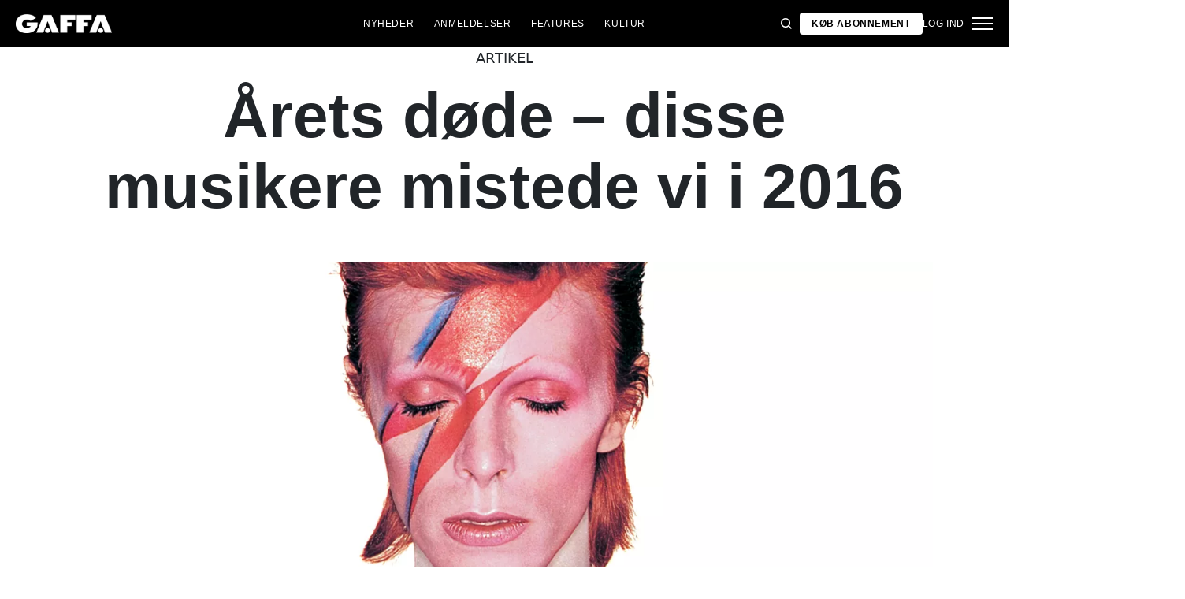

--- FILE ---
content_type: text/html; charset=utf-8
request_url: https://gaffa.dk/artikler/2016/december/arets-dode-disse-musikere-mistede-vi-i-2016/
body_size: 19846
content:

<!DOCTYPE html>
<html lang="da">
<head>
    <style id="w3_bg_load">
        div:not(.w3_bg), section:not(.w3_bg), iframelazy:not(.w3_bg) {
            background-image: none !important;
        }
    </style>
    <script>var w3_lazy_load_by_px = 200, blank_image_webp_url = "https://d2pk8plgu825qi.cloudfront.net/wp-content/uploads/blank.pngw3.webp", google_fonts_delay_load = 1e4, w3_mousemoveloadimg = !1, w3_page_is_scrolled = !1, w3_lazy_load_js = 1, w3_excluded_js = 0; class w3_loadscripts { constructor(e) { this.triggerEvents = e, this.eventOptions = { passive: !0 }, this.userEventListener = this.triggerListener.bind(this), this.lazy_trigger, this.style_load_fired, this.lazy_scripts_load_fired = 0, this.scripts_load_fired = 0, this.scripts_load_fire = 0, this.excluded_js = w3_excluded_js, this.w3_lazy_load_js = w3_lazy_load_js, this.w3_fonts = "undefined" != typeof w3_googlefont ? w3_googlefont : [], this.w3_styles = [], this.w3_scripts = { normal: [], async: [], defer: [], lazy: [] }, this.allJQueries = [] } user_events_add(e) { this.triggerEvents.forEach(t => window.addEventListener(t, e.userEventListener, e.eventOptions)) } user_events_remove(e) { this.triggerEvents.forEach(t => window.removeEventListener(t, e.userEventListener, e.eventOptions)) } triggerListener_on_load() { "loading" === document.readyState ? document.addEventListener("DOMContentLoaded", this.load_resources.bind(this)) : this.load_resources() } triggerListener() { this.user_events_remove(this), this.lazy_scripts_load_fired = 1, this.add_html_class("w3_user"), "loading" === document.readyState ? (document.addEventListener("DOMContentLoaded", this.load_style_resources.bind(this)), this.scripts_load_fire || document.addEventListener("DOMContentLoaded", this.load_resources.bind(this))) : (this.load_style_resources(), this.scripts_load_fire || this.load_resources()) } async load_style_resources() { this.style_load_fired || (this.style_load_fired = !0, this.register_styles(), document.getElementsByTagName("html")[0].setAttribute("data-css", this.w3_styles.length), document.getElementsByTagName("html")[0].setAttribute("data-css-loaded", 0), this.preload_scripts(this.w3_styles), this.load_styles_preloaded()) } async load_styles_preloaded() { setTimeout(function (e) { document.getElementsByTagName("html")[0].classList.contains("css-preloaded") ? e.load_styles(e.w3_styles) : e.load_styles_preloaded() }, 200, this) } async load_resources() { this.scripts_load_fired || (this.scripts_load_fired = !0, this.hold_event_listeners(), this.exe_document_write(), this.register_scripts(), this.add_html_class("w3_start"), "function" == typeof w3_events_on_start_js && w3_events_on_start_js(), this.preload_scripts(this.w3_scripts.normal), this.preload_scripts(this.w3_scripts.defer), this.preload_scripts(this.w3_scripts.async), await this.load_scripts(this.w3_scripts.normal), await this.load_scripts(this.w3_scripts.defer), await this.load_scripts(this.w3_scripts.async), await this.execute_domcontentloaded(), await this.execute_window_load(), window.dispatchEvent(new Event("w3-scripts-loaded")), this.add_html_class("w3_js"), "function" == typeof w3_events_on_end_js && w3_events_on_end_js(), this.lazy_trigger = setInterval(this.w3_trigger_lazy_script, 500, this)) } async w3_trigger_lazy_script(e) { e.lazy_scripts_load_fired && (await e.load_scripts(e.w3_scripts.lazy), e.add_html_class("jsload"), clearInterval(e.lazy_trigger)) } add_html_class(e) { document.getElementsByTagName("html")[0].classList.add(e) } register_scripts() { document.querySelectorAll("script[type=lazyload_int]").forEach(e => { e.hasAttribute("data-src") ? e.hasAttribute("async") && !1 !== e.async ? this.w3_scripts.async.push(e) : e.hasAttribute("defer") && !1 !== e.defer || "module" === e.getAttribute("data-w3-type") ? this.w3_scripts.defer.push(e) : this.w3_scripts.normal.push(e) : this.w3_scripts.normal.push(e) }), document.querySelectorAll("script[type=lazyload_ext]").forEach(e => { this.w3_scripts.lazy.push(e) }) } register_styles() { document.querySelectorAll("link[data-href]").forEach(e => { this.w3_styles.push(e) }) } async execute_script(e) { return await this.repaint_frame(), new Promise(t => { let s = document.createElement("script"), a;[...e.attributes].forEach(e => { let t = e.nodeName; "type" !== t && "data-src" !== t && ("data-w3-type" === t && (t = "type", a = e.nodeValue), s.setAttribute(t, e.nodeValue)) }), e.hasAttribute("data-src") ? (s.setAttribute("src", e.getAttribute("data-src")), s.addEventListener("load", t), s.addEventListener("error", t)) : (s.text = e.text, t()), null !== e.parentNode && e.parentNode.replaceChild(s, e) }) } async execute_styles(e) { var t; let s; return t = e, void ((s = document.createElement("link")).href = t.getAttribute("data-href"), s.rel = "stylesheet", document.head.appendChild(s), t.parentNode.removeChild(t)) } async load_scripts(e) { let t = e.shift(); return t ? (await this.execute_script(t), this.load_scripts(e)) : Promise.resolve() } async load_styles(e) { let t = e.shift(); return t ? (this.execute_styles(t), this.load_styles(e)) : "loaded" } async load_fonts(e) { var t = document.createDocumentFragment(); e.forEach(e => { let s = document.createElement("link"); s.href = e, s.rel = "stylesheet", t.appendChild(s) }), setTimeout(function () { document.head.appendChild(t) }, google_fonts_delay_load) } preload_scripts(e) { var t = document.createDocumentFragment(), s = 0, a = this;[...e].forEach(i => { let r = i.getAttribute("data-src"), n = i.getAttribute("data-href"); if (r) { let d = document.createElement("link"); d.href = r, d.rel = "preload", d.as = "script", t.appendChild(d) } else if (n) { let l = document.createElement("link"); l.href = n, l.rel = "preload", l.as = "style", s++, e.length == s && (l.dataset.last = 1), t.appendChild(l), l.onload = function () { fetch(this.href).then(e => e.blob()).then(e => { a.update_css_loader() }).catch(e => { a.update_css_loader() }) }, l.onerror = function () { a.update_css_loader() } } }), document.head.appendChild(t) } update_css_loader() { document.getElementsByTagName("html")[0].setAttribute("data-css-loaded", parseInt(document.getElementsByTagName("html")[0].getAttribute("data-css-loaded")) + 1), document.getElementsByTagName("html")[0].getAttribute("data-css") == document.getElementsByTagName("html")[0].getAttribute("data-css-loaded") && document.getElementsByTagName("html")[0].classList.add("css-preloaded") } hold_event_listeners() { let e = {}; function t(t, s) { !function (t) { function s(s) { return e[t].eventsToRewrite.indexOf(s) >= 0 ? "w3-" + s : s } e[t] || (e[t] = { originalFunctions: { add: t.addEventListener, remove: t.removeEventListener }, eventsToRewrite: [] }, t.addEventListener = function () { arguments[0] = s(arguments[0]), e[t].originalFunctions.add.apply(t, arguments) }, t.removeEventListener = function () { arguments[0] = s(arguments[0]), e[t].originalFunctions.remove.apply(t, arguments) }) }(t), e[t].eventsToRewrite.push(s) } function s(e, t) { let s = e[t]; Object.defineProperty(e, t, { get: () => s || function () { }, set(a) { e["w3" + t] = s = a } }) } t(document, "DOMContentLoaded"), t(window, "DOMContentLoaded"), t(window, "load"), t(window, "pageshow"), t(document, "readystatechange"), s(document, "onreadystatechange"), s(window, "onload"), s(window, "onpageshow") } hold_jquery(e) { let t = window.jQuery; Object.defineProperty(window, "jQuery", { get: () => t, set(s) { if (s && s.fn && !e.allJQueries.includes(s)) { s.fn.ready = s.fn.init.prototype.ready = function (t) { if (void 0 !== t) return e.scripts_load_fired ? e.domReadyFired ? t.bind(document)(s) : document.addEventListener("w3-DOMContentLoaded", () => t.bind(document)(s)) : t.bind(document)(s), s(document) }; let a = s.fn.on; s.fn.on = s.fn.init.prototype.on = function () { if ("ready" == arguments[0]) { if (this[0] !== document) return a.apply(this, arguments), this; arguments[1].bind(document)(s) } if (this[0] === window) { function e(e) { return e.split(" ").map(e => "load" === e || 0 === e.indexOf("load.") ? "w3-jquery-load" : e).join(" ") } "string" == typeof arguments[0] || arguments[0] instanceof String ? arguments[0] = e(arguments[0]) : "object" == typeof arguments[0] && Object.keys(arguments[0]).forEach(t => { Object.assign(arguments[0], { [e(t)]: arguments[0][t] })[t] }) } return a.apply(this, arguments), this }, e.allJQueries.push(s) } t = s } }) } async execute_domcontentloaded() { this.domReadyFired = !0, await this.repaint_frame(), document.dispatchEvent(new Event("w3-DOMContentLoaded")), await this.repaint_frame(), window.dispatchEvent(new Event("w3-DOMContentLoaded")), await this.repaint_frame(), document.dispatchEvent(new Event("w3-readystatechange")), await this.repaint_frame(), document.w3onreadystatechange && document.w3onreadystatechange() } async execute_window_load() { await this.repaint_frame(), setTimeout(function () { window.dispatchEvent(new Event("w3-load")) }, 100), await this.repaint_frame(), window.w3onload && window.w3onload(), await this.repaint_frame(), this.allJQueries.forEach(e => e(window).trigger("w3-jquery-load")), window.dispatchEvent(new Event("w3-pageshow")), await this.repaint_frame(), window.w3onpageshow && window.w3onpageshow() } exe_document_write() { let e = new Map; document.write = document.writeln = function (t) { let s = document.currentScript, a = document.createRange(), i = s.parentElement, r = e.get(s); void 0 === r && (r = s.nextSibling, e.set(s, r)); let n = document.createDocumentFragment(); a.setStart(n, 0), n.appendChild(a.createContextualFragment(t)), i.insertBefore(n, r) } } async repaint_frame() { return new Promise(e => requestAnimationFrame(e)) } static execute() { let e = new w3_loadscripts(["keydown", "mousemove", "touchmove", "touchstart", "touchend", "wheel"]); e.load_fonts(e.w3_fonts), e.user_events_add(e), e.excluded_js || e.hold_jquery(e), e.w3_lazy_load_js || (e.scripts_load_fire = 1, e.triggerListener_on_load()); let t = setInterval(function e(s) { null != document.body && (document.body.getBoundingClientRect().top < -30 && s.triggerListener(), clearInterval(t)) }, 500, e) } } setTimeout(function () { w3_loadscripts.execute() }, 1e3);</script>
    <link rel="preconnect" href="https://fonts.googleapis.com">
    <link rel="preconnect" href="https://fonts.gstatic.com" crossorigin>
    <link rel="preconnect" href="https://securepubads.g.doubleclick.net">
    <link rel="preconnect" href="https://tags.tiqcdn.com">
    <link rel="preconnect" href="https://macro.adnami.io">
    <link rel="preconnect" href="https://cdn.cookielaw.org">
    <meta name="format-detection" content="telephone=no" />

    <script type="text/javascript">

        if (navigator.platform != "Linux x86_64") {
            function appendHeadCode(code) {
                var tempDiv = document.createElement('div');
                tempDiv.innerHTML = code;
                document.head.appendChild(tempDiv.firstChild);
            }
            appendHeadCode('<link href="https://fonts.googleapis.com/css2?family=Poppins:wght@300;400;700&family=Roboto:ital,wght@0,200;0,400;0,700;1,200;1,400&display=swap" rel="stylesheet">');
        }
    </script>
    
    
<title>&#197;rets d&#248;de – disse musikere mistede vi i 2016</title>
<meta name="author" content="Gaffa" />
<!-- SEO Title -->
<meta http-equiv="content-language" content="dk">
<meta http-equiv="content-type" content="text/html; charset=UTF-8" />
<meta http-equiv="cache-control" content="no-cache" />
<meta http-equiv="Pragma" content="no-cache" />
<meta http-equiv="Expires" content="-1" />
<meta name="viewport" content="width=device-width, initial-scale=1, user-scalable=no" />
<meta charset="utf-8" />

    <link rel="alternate" hreflang="da" href="https://gaffa.dk/artikler/2016/december/arets-dode-disse-musikere-mistede-vi-i-2016/" />

<!-- SEO Description -->
<meta name="description" content="Fra David Bowie til George Michael – listen er desv&#230;rre alenlang" />

<!-- Facebook and Twitter integration -->
<meta name="type" content="website" />


<link rel="canonical" href="https://gaffa.dk/artikler/2016/december/arets-dode-disse-musikere-mistede-vi-i-2016/">
    <meta name="keywords" content="Viola Beach,David Bowie,Leonard Cohen,Eagles,George Michael,Prince,Suicide,Alan Vega">

<link rel="apple-touch-icon" sizes="180x180" href="/static/Favicon/apple-touch-icon.png">
<link rel="icon" type="image/png" sizes="32x32" href="/static/Favicon/favicon-32x32.png">
<link rel="icon" type="image/png" sizes="16x16" href="/static/Favicon/favicon-16x16.png">
<link rel="mask-icon" href="/static/Favicon/safari-pinned-tab.svg" color="#5bbad5">
<link rel="shortcut icon" href="/static/Favicon/favicon.ico">

<meta name="twitter:title" content="&#197;rets d&#248;de – disse musikere mistede vi i 2016" />
<meta name="twitter:url" content="https://gaffa.dk/artikler/2016/december/arets-dode-disse-musikere-mistede-vi-i-2016/" />
<meta name="twitter:card" content="summary_large_image" />

<meta name="msapplication-TileColor" content="#da532c">
<meta name="msapplication-config" content="/static/Favicon/browserconfig.xml">
<meta name="theme-color" content="#ffffff">
<meta name="culture" content="da" />
<meta name="robots" content="index,follow" />
<meta property="og:locale" content="dk" />
<meta property="og:type" content="website" />
<meta property="og:url" content="https://gaffa.dk/artikler/2016/december/arets-dode-disse-musikere-mistede-vi-i-2016/" />
<meta property="og:title" content="&#197;rets d&#248;de – disse musikere mistede vi i 2016" />
<meta property="og:description" content="Fra David Bowie til George Michael – listen er desværre alenlang" />

<!-- Open Graph Article Enrichment -->
<meta property="article:published_time" content="30-12-2016 11:28:00" />
    <meta property="article:author" content="Ras Bolding, Stine Collin, Torben Holleufer, Michelle Juul Jarnborg, Nikoline Lumbye Jensen, Lisette Olesen, Espen Strunk, Ole Rosenstand Svidt, Kristoffer Veirum" />

        <meta property="article:tag" content="Viola Beach" />
        <meta property="article:tag" content="David Bowie" />
        <meta property="article:tag" content="Leonard Cohen" />
        <meta property="article:tag" content="Eagles" />
        <meta property="article:tag" content="George Michael" />
        <meta property="article:tag" content="Prince" />
        <meta property="article:tag" content="Suicide" />
        <meta property="article:tag" content="Alan Vega" />

        <meta property="article:tag" content="The Eagles" />
        <meta property="article:tag" content="D&#248;de" />
        <meta property="article:tag" content="2016" />

    <meta property="og:site_name" content="&#197;rets d&#248;de – disse musikere mistede vi i 2016" />
    <meta property="og:image" content="https://gaffa.blob.core.windows.net/gaffa-media/media/ea4fd5bf-ab72-47f8-baf6-f42990979a8f/AretsDodeDisseMusikereMistedeViI2016-default.webp" />

   
    <link rel="stylesheet" href="/Frontend/Styles/main.css?v=639039983660000000" />

    <script type="text/javascript">
        if (navigator.platform != "Linux x86_64") {
            var script = document.createElement('script');
            script.src = 'https://macro.adnami.io/macro/spec/adsm.macro.29825fa7-f12f-4d6d-ab6d-e330b88eed57.js';
            script.async = true;
            document.head.appendChild(script);
        }
    </script>


    <script>var adsmtag = adsmtag || {}; adsmtag.cmd = adsmtag.cmd || [];</script>
        <script>window.googletag = window.googletag || { cmd: [] }; window.googletag.cmd.push(function () { window.googletag.pubads().set('page_url', 'gaffa.dk'); }); window.googletag.cmd.push(function () { window.googletag.pubads().setTargeting('gaffa.dk', 'frontpage'); }); window.domainConfig = "gaffa.dk";</script>
    <link rel="preconnect" href="https://cdn.cookielaw.org">


    <meta name="facebook-domain-verification" content="zlryquvyalzhep724nvc55pozhc4d1" />
<!-- Start of CMP  Concept X – Sourcepoint -->
<script>"use strict";function _typeof(t){return(_typeof="function"==typeof Symbol&&"symbol"==typeof Symbol.iterator?function(t){return typeof t}:function(t){return t&&"function"==typeof Symbol&&t.constructor===Symbol&&t!==Symbol.prototype?"symbol":typeof t})(t)}!function(){var t=function(){var t,e,o=[],n=window,r=n;for(;r;){try{if(r.frames.__tcfapiLocator){t=r;break}}catch(t){}if(r===n.top)break;r=r.parent}t||(!function t(){var e=n.document,o=!!n.frames.__tcfapiLocator;if(!o)if(e.body){var r=e.createElement("iframe");r.style.cssText="display:none",r.name="__tcfapiLocator",e.body.appendChild(r)}else setTimeout(t,5);return!o}(),n.__tcfapi=function(){for(var t=arguments.length,n=new Array(t),r=0;r<t;r++)n[r]=arguments[r];if(!n.length)return o;"setGdprApplies"===n[0]?n.length>3&&2===parseInt(n[1],10)&&"boolean"==typeof n[3]&&(e=n[3],"function"==typeof n[2]&&n[2]("set",!0)):"ping"===n[0]?"function"==typeof n[2]&&n[2]({gdprApplies:e,cmpLoaded:!1,cmpStatus:"stub"}):o.push(n)},n.addEventListener("message",(function(t){var e="string"==typeof t.data,o={};if(e)try{o=JSON.parse(t.data)}catch(t){}else o=t.data;var n="object"===_typeof(o)&&null!==o?o.__tcfapiCall:null;n&&window.__tcfapi(n.command,n.version,(function(o,r){var a={__tcfapiReturn:{returnValue:o,success:r,callId:n.callId}};t&&t.source&&t.source.postMessage&&t.source.postMessage(e?JSON.stringify(a):a,"*")}),n.parameter)}),!1))};"undefined"!=typeof module?module.exports=t:t()}();</script> 
 
 <script>
  var userConsentedToAll = false;
  var pubScriptLoaded     = false;


  function loadPubScript() {
    // If it's already loaded, bail out
    if (pubScriptLoaded) return;
    pubScriptLoaded = true;

    var script = document.createElement('script');
    script.src = 'https://cncptx.com/pubscript/gaffa.dk_prod.js';
    script.async = true;
    document.head.appendChild(script);
  }


  var hasFiredInteraction = false;
  function userInteractionHandler() {
    if (!hasFiredInteraction) {
      hasFiredInteraction = true;
      console.log("User interacted - loading pub script...");
      loadPubScript();
      detachUserInteractionListeners();
    }
  }

  function attachUserInteractionListeners() {
    document.addEventListener('mousemove',   userInteractionHandler);
    document.addEventListener('scroll',      userInteractionHandler);
    document.addEventListener('click',       userInteractionHandler);
    document.addEventListener('touchstart',  userInteractionHandler);
    document.addEventListener('touchmove',   userInteractionHandler);
  }

  function detachUserInteractionListeners() {
    document.removeEventListener('mousemove',   userInteractionHandler);
    document.removeEventListener('scroll',      userInteractionHandler);
    document.removeEventListener('click',       userInteractionHandler);
    document.removeEventListener('touchstart',  userInteractionHandler);
    document.removeEventListener('touchmove',   userInteractionHandler);
  }

  // Initialize dataLayer if needed
  window.dataLayer = window.dataLayer || [];
  // Sourcepoint config with onConsentReady
  window._sp_ = {
    config: {
      accountId: 1423,
      baseEndpoint: 'https://cdn.privacy-mgmt.com',
      events: {
        onConsentReady: function (message_type, consentUUID, euconsent, info) {
          console.log("=== onConsentReady fired ===");
          console.log("consentedToAll = ", euconsent.consentedToAll);

          dataLayer.push({
            event:'consent_update',
            consentedToAll: euconsent.consentedToAll
          });

          userConsentedToAll = euconsent.consentedToAll;

          // If user consented => load immediately & remove listeners
          if (userConsentedToAll === true) {
            loadPubScript();
            detachUserInteractionListeners();
          } else {
            // Not consented => attach user interaction events
            attachUserInteractionListeners();
          }
        }
      }
    }
  };
  </script>


  <script src="https://cdn.privacy-mgmt.com/wrapperMessagingWithoutDetection.js"></script>


  <script>
    window['gtag_enable_tcf_support'] = true;
  </script>

<!-- Google Tag Manager -->
<script>!function(){"use strict";function l(e){for(var t=e,r=0,n=document.cookie.split(";");r<n.length;r++){var o=n[r].split("=");if(o[0].trim()===t)return o[1]}}function s(e){return localStorage.getItem(e)}function u(e){return window[e]}function A(e,t){e=document.querySelector(e);return t?null==e?void 0:e.getAttribute(t):null==e?void 0:e.textContent}var e=window,t=document,r="script",n="dataLayer",o="https://stp.gaffa.dk",a="",i="bwykkgeudcl",c="bjzed=&page=3",g="stapeUserId",v="",E="",d=!1;try{var d=!!g&&(m=navigator.userAgent,!!(m=new RegExp("Version/([0-9._]+)(.*Mobile)?.*Safari.*").exec(m)))&&16.4<=parseFloat(m[1]),f="stapeUserId"===g,I=d&&!f?function(e,t,r){void 0===t&&(t="");var n={cookie:l,localStorage:s,jsVariable:u,cssSelector:A},t=Array.isArray(t)?t:[t];if(e&&n[e])for(var o=n[e],a=0,i=t;a<i.length;a++){var c=i[a],c=r?o(c,r):o(c);if(c)return c}else console.warn("invalid uid source",e)}(g,v,E):void 0;d=d&&(!!I||f)}catch(e){console.error(e)}var m=e,g=(m[n]=m[n]||[],m[n].push({"gtm.start":(new Date).getTime(),event:"gtm.js"}),t.getElementsByTagName(r)[0]),v=I?"&bi="+encodeURIComponent(I):"",E=t.createElement(r),f=(d&&(i=8<i.length?i.replace(/([a-z]{8}$)/,"kp$1"):"kp"+i),!d&&a?a:o);E.async=!0,E.src=f+"/"+i+".js?"+c+v,null!=(e=g.parentNode)&&e.insertBefore(E,g)}();</script>
<!-- End Google Tag Manager -->
<!-- Start of Sleeknote signup and lead generation tool - www.sleeknote.com -->
<script id="sleeknoteScript" type="lazyload_int">
(function () {
var sleeknoteScriptTag = document.createElement("script");
sleeknoteScriptTag.type = "text/javascript";
sleeknoteScriptTag.charset = "utf-8";
sleeknoteScriptTag.src = ("//sleeknotecustomerscripts.sleeknote.com/54672.js");
var s = document.getElementById("sleeknoteScript"); 
s.parentNode.insertBefore(sleeknoteScriptTag, s); 
})();
</script>
<!-- End of Sleeknote signup and lead generation tool - www.sleeknote.com -->

<script type="lazyload_int">
    (function(c,l,a,r,i,t,y){
        c[a]=c[a]||function(){(c[a].q=c[a].q||[]).push(arguments)};
        t=l.createElement(r);t.async=1;t.src="https://www.clarity.ms/tag/"+i;
        y=l.getElementsByTagName(r)[0];y.parentNode.insertBefore(t,y);
    })(window, document, "clarity", "script", "egqt4hd9el");
</script>

<script sync id="ebx" data-src="//applets.ebxcdn.com/ebx.js"></script>

<script type="lazyload_int" data-src="https://cdn.onesignal.com/sdks/web/v16/OneSignalSDK.page.js" defer></script>

<script type="lazyload_int">
window.OneSignalDeferred = window.OneSignalDeferred || [];
OneSignalDeferred.push(function(OneSignal) {
OneSignal.init({
appId: "034aa216-f68e-4373-8a58-2e41ad38d0b8",
});
});
</script>
<!-- TABOOLA <HEAD> CODE -->
<script type="text/javascript">
  window._taboola = window._taboola || [];
  _taboola.push({article:'auto'});
  !function (e, f, u, i) {
    if (!document.getElementById(i)){
      e.async = 1;
      e.src = u;
      e.id = i;
      f.parentNode.insertBefore(e, f);
    }
  }(document.createElement('script'),
  document.getElementsByTagName('script')[0],
  '//cdn.taboola.com/libtrc/mediagroupdk-network/loader.js',
  'tb_loader_script');
  if(window.performance && typeof window.performance.mark == 'function')
    {window.performance.mark('tbl_ic');}
</script>

<script>window.googletag = window.googletag || { cmd: [] }; window.googletag.cmd.push(function () { window.googletag.pubads().set('page_url', 'gaffa.dk'); }); window.googletag.cmd.push(function () { window.googletag.pubads().setTargeting('gaffa.dk', 'frontpage'); }); window.domainConfig = "gaffa.dk";</script>

    <script src="/App_Plugins/UmbracoForms/Assets/promise-polyfill/dist/polyfill.min.js" type="application/javascript"></script><script src="/App_Plugins/UmbracoForms/Assets/aspnet-client-validation/dist/aspnet-validation.min.js" type="application/javascript"></script>
        <meta property="ip" content="18.117.172.35, 162.159.113.64:25717" />


    

<script type="application/ld+json">
    {
        "@context": "https://schema.org",
        "@type": "Article",
        "url": "https://gaffa.dk/artikler/2016/december/arets-dode-disse-musikere-mistede-vi-i-2016/",
        "headline": "&#197;rets d&#248;de – disse musikere mistede vi i 2016",
        "image": [""],
        "datePublished": "2022-02-11T10:51:51+01:00",
        "author": {
            "@type": "Person",
            "name": "Ras Bolding, Stine Collin, Torben Holleufer, Michelle Juul Jarnborg, Nikoline Lumbye Jensen, Lisette Olesen, Espen Strunk, Ole Rosenstand Svidt, Kristoffer Veirum"
        },
        "publisher": {
            "@type": "Organization",
            "name": "GAFFA",
            "logo": {
                "@type": "ImageObject",
                "url": "https://gaffa.dk/media/4z5ptkqn/gaffa_40_topmenu.svg"
            }
        },
        "description": "Fra David Bowie til George Michael – listen er desv&#230;rre alenlang"
    }
</script>

    


    <style>
        body:not(:has(.adnm-html-topscroll-frame-wrapper)) div#cncpt-dsk_top1 {
            min-height: 80vh;
        }

        body:not(:has(.adnm-html-topscroll-frame-wrapper)) .nav__bar {
            position: relative !important;
        }
    </style>
</head>
<body class="static-navigation ">
    

        
    <div data-component="adblock-detector" data-component-args='{"url":"/register/"}'></div>
<div id="cncpt-dsk_top1" style="text-align: center;"></div>
<div id="cncpt-mob_top1" style="text-align: center;"></div>
    

<nav class="nav" data-component="navigation" data-component-id="main-nav">

    <div class="nav__bar">
        <div class="full-width-container nav__bar__inner">

            <!-- Logo -->
            <div class="nav__bar__logo-container">
                <a href="/" class="nav__bar__logo">
                        <img src="/media/hhzpyugn/gaffa_neg.png" />
                </a>
            </div>

            <div class="nav__bar__links">
                        <a href="/nyheder-fra-gaffa/"
                           class="label nav__bar__link">
                            Nyheder
                        </a>
                        <a href="/anmeldelser/"
                           class="label nav__bar__link">
                            Anmeldelser
                        </a>
                        <a href="/features-oversigtsside/"
                           class="label nav__bar__link">
                            Features
                        </a>
                        <a href="/debat-samfund-oversigtsside/"
                           class="label nav__bar__link">
                            Kultur
                        </a>
            </div>

            <div class="nav__bar__tools">

                <div class="nav__bar__search-toggle" data-navigation-toggle-search>
                    <svg class="svg-icon nav__bar__search-toggle--open">
                        <use xlink:href="/static/spriteSheet.svg#search"></use>
                    </svg>
                    <svg class="svg-icon nav__bar__search-toggle--close">
                        <use xlink:href="/static/spriteSheet.svg#close"></use>
                    </svg>
                </div>

                    <a href="/register/" class="label nav__bar__link nav__bar__link--primary">
                        <span class="nav__bar__link-text">K&#248;b abonnement</span>
                    </a>


                    <a href="/login/" class="label nav__bar__link">
                        Log ind
                    </a>

                <div class="nav__menu-toggle" data-navigation-toggle-menu>
                    <span class="burger">
                        <span class="burger__mid"></span>
                    </span>
                    <svg class="svg-icon">
                        <use xlink:href="/static/spriteSheet.svg#close"></use>
                    </svg>
                </div>

            </div>

        </div>
    </div>

    <div class="nav__shadow" data-navigation-toggle-menu></div>

    <div class="nav__menu">
        <div class="nav__menu__close" data-navigation-toggle-menu>
            <svg class="svg-icon">
                <use xlink:href="/static/spriteSheet.svg#close"></use>
            </svg>
        </div>

        <div class="nav__menu__inner">
            <div class="nav__menu__primary">
                    <div class="nav__menu__menu-item "
                         >

                        <div class="nav__menu__menu-item-inner">
                            <a href="/nyheder-fra-gaffa/"
                               class="label nav__menu__link">
                                Nyheder
                            </a>

                        </div>

                    </div>
                    <div class="nav__menu__menu-item accordion"
                         data-navigation-component=accordion>

                        <div class="nav__menu__menu-item-inner">
                            <a href="/anmeldelser/"
                               class="label nav__menu__link">
                                Anmeldelser
                            </a>

                                <button class="nav__menu__subnav-toggle" data-accordion-toggle>
                                    <svg class="svg-icon">
                                        <use xlink:href="/static/spriteSheet.svg#fat-plus"></use>
                                    </svg>
                                    <svg class="svg-icon">
                                        <use xlink:href="/static/spriteSheet.svg#fat-minus"></use>
                                    </svg>
                                </button>
                        </div>

                            <div class="accordion__expander">
                                <div class="nav__menu__subnav accordion__inner">
                                        <a href="/anmeldelses-oversigtsside/albumanmeldelser/"
                                           class="label nav__menu__sub-link">
                                            Album
                                        </a>
                                        <a href="/anmeldelses-oversigtsside/koncertanmeldelser/"
                                           class="label nav__menu__sub-link">
                                            Koncerter
                                        </a>
                                        <a href="/anmeldelses-oversigtsside/techanmeldelser/"
                                           class="label nav__menu__sub-link">
                                            Tech
                                        </a>
                                </div>
                            </div>
                    </div>
                    <div class="nav__menu__menu-item accordion"
                         data-navigation-component=accordion>

                        <div class="nav__menu__menu-item-inner">
                            <a href="/features-oversigtsside/"
                               class="label nav__menu__link">
                                Features
                            </a>

                                <button class="nav__menu__subnav-toggle" data-accordion-toggle>
                                    <svg class="svg-icon">
                                        <use xlink:href="/static/spriteSheet.svg#fat-plus"></use>
                                    </svg>
                                    <svg class="svg-icon">
                                        <use xlink:href="/static/spriteSheet.svg#fat-minus"></use>
                                    </svg>
                                </button>
                        </div>

                            <div class="accordion__expander">
                                <div class="nav__menu__subnav accordion__inner">
                                        <a href="/features-oversigtsside/interviews/"
                                           class="label nav__menu__sub-link">
                                            Interviews
                                        </a>
                                        <a href="/features-oversigtsside/guides/"
                                           class="label nav__menu__sub-link">
                                            Guides
                                        </a>
                                        <a href="/features-oversigtsside/klassikeren/"
                                           class="label nav__menu__sub-link">
                                            Klassikeren
                                        </a>
                                </div>
                            </div>
                    </div>
                    <div class="nav__menu__menu-item accordion"
                         data-navigation-component=accordion>

                        <div class="nav__menu__menu-item-inner">
                            <a href="/debat-samfund-oversigtsside/"
                               class="label nav__menu__link">
                                Kultur
                            </a>

                                <button class="nav__menu__subnav-toggle" data-accordion-toggle>
                                    <svg class="svg-icon">
                                        <use xlink:href="/static/spriteSheet.svg#fat-plus"></use>
                                    </svg>
                                    <svg class="svg-icon">
                                        <use xlink:href="/static/spriteSheet.svg#fat-minus"></use>
                                    </svg>
                                </button>
                        </div>

                            <div class="accordion__expander">
                                <div class="nav__menu__subnav accordion__inner">
                                        <a href="/debat-samfund-oversigtsside/holdinger/"
                                           class="label nav__menu__sub-link">
                                            Holdninger
                                        </a>
                                        <a href="/debat-samfund-oversigtsside/gaffa-mener/"
                                           class="label nav__menu__sub-link">
                                            GAFFA mener
                                        </a>
                                        <a href="/debat-samfund-oversigtsside/samfund/"
                                           class="label nav__menu__sub-link">
                                            Samfund
                                        </a>
                                        <a href="/kulturpolitik/"
                                           class="label nav__menu__sub-link">
                                            Kulturpolitik
                                        </a>
                                </div>
                            </div>
                    </div>
            </div>

            <div class="nav__menu__secondary">
                        <a class="label nav__menu__secondary-link"
                           href="/live-api/">
                            <span>Koncert kalender</span>
                            <svg class="svg-icon">
                                <use xlink:href="/static/spriteSheet.svg#arrow-right"></use>
                            </svg>
                        </a>
                        <a class="label nav__menu__secondary-link"
                           href="/gaffa-lyd-oversigtsside/">
                            <span>GAFFA Lyd</span>
                            <svg class="svg-icon">
                                <use xlink:href="/static/spriteSheet.svg#arrow-right"></use>
                            </svg>
                        </a>
                        <a class="label nav__menu__secondary-link"
                           href="/gaffa-photo-awards/2025/">
                            <span>Photo Awards 2025</span>
                            <svg class="svg-icon">
                                <use xlink:href="/static/spriteSheet.svg#arrow-right"></use>
                            </svg>
                        </a>
                        <a class="label nav__menu__secondary-link"
                           href="/uddannelsesguiden/">
                            <span>Uddannelsesguiden</span>
                            <svg class="svg-icon">
                                <use xlink:href="/static/spriteSheet.svg#arrow-right"></use>
                            </svg>
                        </a>
                        <a class="label nav__menu__secondary-link"
                           href="/magasinet/">
                            <span>L&#230;s GAFFA magasinet</span>
                            <svg class="svg-icon">
                                <use xlink:href="/static/spriteSheet.svg#arrow-right"></use>
                            </svg>
                        </a>
                        <a class="label nav__menu__secondary-link"
                           href="/om-gaffa/">
                            <span>Om GAFFA</span>
                            <svg class="svg-icon">
                                <use xlink:href="/static/spriteSheet.svg#arrow-right"></use>
                            </svg>
                        </a>
                        <a class="label nav__menu__secondary-link"
                           target="_blank"
                           href="https://media.gaffa.dk/dk/">
                            <span>Media og Salg</span>
                            <svg class="svg-icon">
                                <use xlink:href="/static/spriteSheet.svg#arrow-right"></use>
                            </svg>
                        </a>
                        <a class="label nav__menu__secondary-link"
                           href="/sponsoreret-indhold/">
                            <span>Sponsoreret indhold</span>
                            <svg class="svg-icon">
                                <use xlink:href="/static/spriteSheet.svg#arrow-right"></use>
                            </svg>
                        </a>
                        <a class="label nav__menu__secondary-link"
                           href="/gaffa-prisen-mappe/gaffa-prisen-om-gaffa-prisen/">
                            <span>GAFFA-Prisen</span>
                            <svg class="svg-icon">
                                <use xlink:href="/static/spriteSheet.svg#arrow-right"></use>
                            </svg>
                        </a>
                        <a class="label nav__menu__secondary-link"
                           href="/blianmelder/">
                            <span>Bli&#39; Anmelder</span>
                            <svg class="svg-icon">
                                <use xlink:href="/static/spriteSheet.svg#arrow-right"></use>
                            </svg>
                        </a>
                        <a class="label nav__menu__secondary-link"
                           href="/festivalguiden/festivalguiden/">
                            <span>Festivalguiden</span>
                            <svg class="svg-icon">
                                <use xlink:href="/static/spriteSheet.svg#arrow-right"></use>
                            </svg>
                        </a>
                        <a class="label nav__menu__secondary-link"
                           href="/min-side/">
                            <span>GAFFA + Min side</span>
                            <svg class="svg-icon">
                                <use xlink:href="/static/spriteSheet.svg#arrow-right"></use>
                            </svg>
                        </a>
            </div>
        </div>
    </div>

    <div class="nav__search-modal search-modal"
         data-navigation-search-modal
         data-component="search"
         data-component-args='{"baseUrl": "/umbraco/api/search/typeahead", "resultClass": "search-modal__result"}'>

        <div class="search-modal__inner grid-container">
                <form class="search-modal__form form"
                      action="/sogeresultat/"
                      method="GET"
                      autocomplete="off">

                    <div class="search-input search-input--dark">
                        <input class="search-input__field"
                               type="text"
                               name="q"
                               placeholder="S&#248;g"
                               data-search-culture="da"
                               value=""
                               data-search-input />

                        <svg class="svg-icon search-input__icon">
                            <use xlink:href="/static/spriteSheet.svg#search"></use>
                        </svg>
                    </div>
                </form>

            <div class="search-modal__results" data-search-results></div>
        </div>
    </div>

</nav>

    <main>


<div class="article-page 29" data-access="on">
    
<div class="article-page__hero">
    <div class="grid-container article-page__hero__top">
                    <p class="article-page__hero__type">Artikel</p>        <h1 class="heading--h1 article-page__hero__headline">&#197;rets d&#248;de – disse musikere mistede vi i 2016</h1>
    </div>
    <div class="grid-container grid-container--no-mobile-padding">

<div id="20080957-35a6-405e-8096-84d66784f77e" class="hero-gallery hero-gallery--single"  data-component-args="{&quot;galleryItems&quot;:[{&quot;caption&quot;:&quot;&#197;rets d&#248;de – disse musikere mistede vi i 2016&quot;}]}">
    <div class="hero-gallery__inner">
        <div data-hero-gallery-open>
<picture src="/media/xhkf50ts/4018e48b1598.jpeg"><source media="" sizes="(min-width: 1380px) 1380px, 100vw" srcset="https://gaffa.blob.core.windows.net/gaffa-media/media/ea4fd5bf-ab72-47f8-baf6-f42990979a8f/AretsDodeDisseMusikereMistedeViI2016-XXXXXLARGE.webp 2070w,https://gaffa.blob.core.windows.net/gaffa-media/media/ea4fd5bf-ab72-47f8-baf6-f42990979a8f/AretsDodeDisseMusikereMistedeViI2016-XXLARGESHORTHEIGHT.webp 1380w,https://gaffa.blob.core.windows.net/gaffa-media/media/ea4fd5bf-ab72-47f8-baf6-f42990979a8f/AretsDodeDisseMusikereMistedeViI2016-XLARGESHORTHEIGHT.webp 1035w,https://gaffa.blob.core.windows.net/gaffa-media/media/ea4fd5bf-ab72-47f8-baf6-f42990979a8f/AretsDodeDisseMusikereMistedeViI2016-MEDIUMSHORTHEIGHT.webp 750w" type="image/webp" /><img alt="Årets døde – disse musikere mistede vi i 2016" class="" src="https://gaffa.blob.core.windows.net/gaffa-media/media/ea4fd5bf-ab72-47f8-baf6-f42990979a8f/AretsDodeDisseMusikereMistedeViI2016-default.webp"></img></picture>                    </div>
    </div>
    <p class="text--small hero-gallery__caption">&#197;rets d&#248;de – disse musikere mistede vi i 2016</p>
</div>    </div>
</div>
    <div class="grid-container article-page__content">
        <div class="col-xxxl--1-5 columns-section__col">


    <div class="flex-column">
        <div class="cncpt-only-desk" id="cncpt-sky1"></div>
    </div>
        </div>
        <article class="col-xl-9 col-xxxl-6 article-page__main">
            <h2 class="article-page__manchet heading--h3 heading--regular">Fra David Bowie til George Michael – listen er desv&#230;rre alenlang</h2>
            <div class="article-page__by-line">
                <div class="article-page__by-line__meta">
                    <div class="article-page__by-line__entries">
                        <span class="article-page__by-line__entry">
Af Ras Bolding, Stine Collin, Torben Holleufer, Michelle Juul Jarnborg, Nikoline Lumbye Jensen, Lisette Olesen, Espen Strunk, Ole Rosenstand Svidt, Kristoffer Veirum                                                    </span>
                    </div>
                    <span class="article-page__by-line__date">30.12.2016 / 11:28 / <span>L&#230;setid: 29 min</span></span>
                </div>
            </div>
            <div class="article-page__body rte text--large">
                <div class="article-page__limiting-text-container"><p>Traditionen tro bringer vi her ved &aring;rets udgang en oversigt over de mest markante musikere, vi har mistet i l&oslash;bet af &aring;ret. I 2016 synes us&aelig;dvanligt mange toneangivende musiknavne at v&aelig;re afg&aring;et ved d&oslash;den, &aelig;ldre som yngre, og vi h&aring;ber bestemt</div>


    <div class="paywall paywall-container ">
        <div class="paywall__text-container">
                <p class="paywall__title ">VIL DU L&#198;SE VIDERE?</p>
            <div class="paywall__regular-text-container">
                <p class="paywall__text paywall__text text">
                    
                </p>
            </div>
            <div class="paywall__manchet heading--h5"><p style="text-align: center;"><strong>Første mdr. 1 kr. - ingen binding. </strong></p></div>

                    <div class="paywall__button-container" data-monthly data-ee-action="impressions" data-ee-name="GAFFA+ Digital månedligt - første mdr. 1 kr. herefter 39 kr./mdr." data-ee-id="GDD - 1m - m1" data-ee-price="1">
<form action="/artikler/2016/december/arets-dode-disse-musikere-mistede-vi-i-2016/" enctype="multipart/form-data" method="post"><input name="__RequestVerificationToken" type="hidden" value="XlF1MMYo1eE5XfrvKf0wCiq6xDJCG2GxWFNePYCxi2OaN6eGy0igbD4LdXLemNBBcTtQybnPfGYyvSmA9KG-zlQAe0wEbj-vgYSK0Qyc6PY1" />                            <input name="ProductId" value="1048983" type="hidden" />
                            <button class="paywall__btn btn" type="submit" name="RegisterMethod" value="3" data-component="btn-loader" data-ee-action="promoView" data-ee-id="paywall-opret-profil" data-ee-slot="1">
                                <span class="btn__loader btn__loader-hidden"></span>
                                <span class="btn__loader-text">L&#230;s videre nu</span>
                            </button>
<input name="ufprt" type="hidden" value="[base64]" /></form>                    </div>
            <ul>
                    <li class="paywall__list-item text"><div class="checkmark"><svg class="svg-icon"><use xlink:href="/static/spritesheet.svg#checkmark"></use></svg></div><div>Eksklusive interviews med topmusikere</div></li>
                    <li class="paywall__list-item text"><div class="checkmark"><svg class="svg-icon"><use xlink:href="/static/spritesheet.svg#checkmark"></use></svg></div><div>Anmeldelser af alle de vigtigste koncerter</div></li>
                    <li class="paywall__list-item text"><div class="checkmark"><svg class="svg-icon"><use xlink:href="/static/spritesheet.svg#checkmark"></use></svg></div><div>Over 20.000 albumanmeldelser </div></li>
                    <li class="paywall__list-item text"><div class="checkmark"><svg class="svg-icon"><use xlink:href="/static/spritesheet.svg#checkmark"></use></svg></div><div>Nordisk medlemskab - adgang til al indhold p&#229; GAFFA.se &amp; GAFFA.no</div></li>
                    <li class="paywall__list-item text"><div class="checkmark"><svg class="svg-icon"><use xlink:href="/static/spritesheet.svg#checkmark"></use></svg></div><div>Rabat p&#229; billetter til koncerter og festivaler</div></li>
                    <li class="paywall__list-item text"><div class="checkmark"><svg class="svg-icon"><use xlink:href="/static/spritesheet.svg#checkmark"></use></svg></div><div>Ren musikoplevelse - frav&#230;lg forstyrrende annoncer</div></li>
            </ul>
        </div>
        <ul></ul>
        <div class="paywall__line-container">
            <hr class="paywall__line" />
            <p class="paywall__small-text"> Allerede GAFFA+ medlem</p>
        </div>
        <div class="paywall__button-container">
            <a href="/login/?returnUrl=/artikler/2016/december/arets-dode-disse-musikere-mistede-vi-i-2016/" class="paywall__btn btn" data-ee-action="promoView" data-ee-id="paywall-log-ind" data-ee-slot="2">Log in</a>
        </div>
<form action="/artikler/2016/december/arets-dode-disse-musikere-mistede-vi-i-2016/" enctype="multipart/form-data" method="post"><input name="__RequestVerificationToken" type="hidden" value="uc1iJS0kZ76FGr6xxW9H2JZZkmz5mhxeARO-UpsH1eEZfRE_JGML8wD2-gStD61P1SY2TFVbvvbdZEirTy4smCbK_P38T7Y_yUdtru2sbAk1" />                        <div class="paywall__button-container">
                            <button type="submit" class="btn btn-default btn--google paywall__btn" id="Google" name="provider" value="Google" title="Log ind med din Google bruger"><span class="btn__icon"><svg class="svg-icon"><use xlink:href="/static/spritesheet.svg#google"></use></svg></span> Log ind med Google</button>
                            <input style="display: none;" name="ReturnUrl" id="ReturnUrl" value="/artikler/2016/december/arets-dode-disse-musikere-mistede-vi-i-2016/" />
                        </div>
<input name="ufprt" type="hidden" value="[base64]" /></form>    </div>
            </div>
            

<div class="article-extras">
   <!-- TABOOLA <BODY> CODE -->
<div id="taboola-below-article-thumbnails"></div>
<script type="text/javascript">
  window._taboola = window._taboola || [];
  _taboola.push({
    mode: 'alternating-thumbnails-a',
    container: 'taboola-below-article-thumbnails',
    placement: 'Below article thumbnails',
    target_type: 'mix'
  });
</script>
</div>


        </article>
        <aside class="col-lg-3 article-page__sidebar">



<div id="cncpt-rec1" class="cncpt-rec-desk"></div>

<div id="cncpt-mob5" class="cncpt-mobile"></div>



<div class="link-list link-list--grey link-list--standard-with-featured link-list--self-contained ">
        <div class="link-list__intro">
            <h4 class="link-list__title heading--regular heading--h8"><p><strong>Mest læste</strong> lige nu</p></h4>
        </div>

            <ul class="link-list__list">
                    <li class="link-list__item">

<a class="link-list-item link-list-item--featured" href="/nyheder-fra-gaffa/2026/januar/dansk-heavy-band-siger-farvel-til-bassist-efter-19-ar-og-henter-to-nye-ind/">
            <div class="link-list-item__image"><picture src="/media/ygtd5lzn/red-warszawa.jpg"><source media="" sizes="(min-width: 1380px) 340px, (min-width: 992px) 33vw, 95vw" srcset="https://gaffa.blob.core.windows.net/gaffa-media/media/af3fa7c7-0b2d-486e-adce-b60bdf18193b/RedWarszawa-XXLARGESHORTHEIGHT.webp 1300w,https://gaffa.blob.core.windows.net/gaffa-media/media/af3fa7c7-0b2d-486e-adce-b60bdf18193b/RedWarszawa-XLARGESHORTHEIGHT.webp 900w,https://gaffa.blob.core.windows.net/gaffa-media/media/af3fa7c7-0b2d-486e-adce-b60bdf18193b/RedWarszawa-SMALLSHORTHEIGHT.webp 660w,https://gaffa.blob.core.windows.net/gaffa-media/media/af3fa7c7-0b2d-486e-adce-b60bdf18193b/RedWarszawa-XSMALLSHORTHEIGHT.webp 420w" type="image/webp" /><img alt="Mathias “My Tight Ass” Pedersen længst til venstre" class="" loading="lazy" src="https://gaffa.blob.core.windows.net/gaffa-media/media/af3fa7c7-0b2d-486e-adce-b60bdf18193b/RedWarszawa-default.webp"></img></picture></div>
    
    <div class="link-list-item__content">
        <span class="link-list-item__label label">
Nyhed - 14.01.2026        </span>

                <div class="link-list-item__title heading--h8">Dansk heavy-band siger farvel til bassist efter 19 &#229;r – og henter to nye ind</div>
            </div>

</a>                    </li>
                    <li class="link-list__item">

<a class="link-list-item link-list-item--line" href="/nyheder-fra-gaffa/2026/januar/bruno-mars-udvider-verdensturne-efter-stor-eftersporgsel/">
    
    <div class="link-list-item__content">
        <span class="link-list-item__label label">
Nyhed - 15.01.2026        </span>

                <div class="link-list-item__title heading--h8">Bruno Mars udvider verdensturn&#233; efter stor eftersp&#248;rgsel </div>
            </div>

</a>                    </li>
                    <li class="link-list__item">

<a class="link-list-item link-list-item--line" href="/nyheder-fra-gaffa/2026/januar/enhedslisten-kraever-svar-om-live-nations-dominans/">
    
    <div class="link-list-item__content">
        <span class="link-list-item__label label">
Nyhed - 12.01.2026        </span>

                <div class="link-list-item__title heading--h8">Enhedslisten kr&#230;ver svar om Live Nations dominans</div>
            </div>

</a>                    </li>
                    <li class="link-list__item">

<a class="link-list-item link-list-item--line" href="/anmeldelser/2026/januar/album/gs-10-david-bowie-outside/">
    
    <div class="link-list-item__content">
        <span class="link-list-item__label label">
Albumanmeldelse - 15.01.2026        </span>

                <div class="link-list-item__title heading--h8">David Bowie</div>
                <div class="text--bold text--large">10 &#229;r efter Bowies d&#248;d genfandt jeg hans mest oversete mesterv&#230;rk</div>
                    <div class="link-list-item__manchet rte text"></div>
    </div>

</a>                    </li>

            </ul>
</div>


<div id="cncpt-rec2" class="cncpt-rec-desk"></div>

<div id="cncpt-mob6" class="cncpt-mobile"></div>
        </aside>
        <div class="col-xxxl--1-5 columns-section__col">


    <div class="flex-column">
        <div class="cncpt-only-desk" id="cncpt-sky2"></div>
    </div>
        </div>
    </div>
</div>

    <section class="related-content">
        <div class="grid-container">
            <header class="related-content__header">
                <p class="label label--unclickable">Relateret indhold</p>
                <div class="related-content__header-tags">
                        <h3 class="heading--h4">﻿<a class="followable-tag text-link" href="/tag/Viola Beach" data-component="follow-tag">Viola Beach</a></h3>
                        <h3 class="heading--h4">﻿<a class="followable-tag text-link" href="/tag/David Bowie" data-component="follow-tag">David Bowie</a></h3>
                        <h3 class="heading--h4">﻿<a class="followable-tag text-link" href="/tag/Leonard Cohen" data-component="follow-tag">Leonard Cohen</a></h3>
                        <h3 class="heading--h4">﻿<a class="followable-tag text-link" href="/tag/Eagles" data-component="follow-tag">Eagles</a></h3>
                        <h3 class="heading--h4">﻿<a class="followable-tag text-link" href="/tag/George Michael" data-component="follow-tag">George Michael</a></h3>
                        <h3 class="heading--h4">﻿<a class="followable-tag text-link" href="/tag/Prince" data-component="follow-tag">Prince</a></h3>
                        <h3 class="heading--h4">﻿<a class="followable-tag text-link" href="/tag/Suicide" data-component="follow-tag">Suicide</a></h3>
                        <h3 class="heading--h4">﻿<a class="followable-tag text-link" href="/tag/Alan Vega" data-component="follow-tag">Alan Vega</a></h3>
                </div>
            </header>
            <div class="row related-content__row">
                        <div class="col-md-6 col-lg-4">
            <div class="link-list link-list--grey link-list--standard-with-featured">
                    <div class="link-list__intro">
                        <h4 class="link-list__title heading--regular heading--h8"><p><strong>Nyheder</strong> (5)</p></h4>
                            <a class="label--medium link-list__link" href="/nyheder-fra-gaffa/">Se alle</a>
                    </div>
                <ul class="link-list__list">
                    <li class="link-list__item">

<a class="link-list-item link-list-item--featured" href="/nyheder-fra-gaffa/2026/januar/snart-kan-du-besoge-david-bowies-barndomshjem/">
            <div class="link-list-item__image"><picture src="/media/owggbism/_g4q1065-96866759.jpg"><source media="" sizes="(min-width: 1380px) 340px, (min-width: 992px) 33vw, 95vw" srcset="https://gaffa.blob.core.windows.net/gaffa-media/media/a2608c73-f14c-4a20-bf4e-e0263d3a1286/DavidBowie2026-XXLARGESHORTHEIGHT.webp 1300w,https://gaffa.blob.core.windows.net/gaffa-media/media/a2608c73-f14c-4a20-bf4e-e0263d3a1286/DavidBowie2026-XLARGESHORTHEIGHT.webp 900w,https://gaffa.blob.core.windows.net/gaffa-media/media/a2608c73-f14c-4a20-bf4e-e0263d3a1286/DavidBowie2026-SMALLSHORTHEIGHT.webp 660w,https://gaffa.blob.core.windows.net/gaffa-media/media/a2608c73-f14c-4a20-bf4e-e0263d3a1286/DavidBowie2026-XSMALLSHORTHEIGHT.webp 420w" type="image/webp" /><img alt="" class="" loading="lazy" src="https://gaffa.blob.core.windows.net/gaffa-media/media/a2608c73-f14c-4a20-bf4e-e0263d3a1286/DavidBowie2026-default.webp"></img></picture></div>
    
    <div class="link-list-item__content">
        <span class="link-list-item__label label">
Nyhed - 10.01.2026        </span>

                <div class="link-list-item__title heading--h8">Snart kan du bes&#248;ge David Bowies barndomshjem</div>
            </div>

</a>                    </li>
                    <li class="link-list__item">

<a class="link-list-item link-list-item--line" href="/nyheder-fra-gaffa/2025/oktober/yungblud-udpeger-sin-ultimative-bandkonstellation-det-ville-vaere-fucking-sindssygt/">
    
    <div class="link-list-item__content">
        <span class="link-list-item__label label">
Nyhed - 23.10.2025        </span>

                <div class="link-list-item__title heading--h8">Yungblud udpeger sin ultimative bandkonstellation: “Det ville v&#230;re fucking sindssygt”</div>
            </div>

</a>                    </li>
                    <li class="link-list__item">

<a class="link-list-item link-list-item--line" href="/nyheder-fra-gaffa/2025/oktober/warner-vil-bringe-enormt-bagkatalog-til-live-med-nyt-stort-samarbejde/">
    
    <div class="link-list-item__content">
        <span class="link-list-item__label label">
Nyhed - 09.10.2025        </span>

                <div class="link-list-item__title heading--h8">Warner vil bringe &quot;enormt bagkatalog&quot; til live med nyt stort samarbejde</div>
            </div>

</a>                    </li>
                    <li class="link-list__item">

<a class="link-list-item link-list-item--line" href="/nyheder-fra-gaffa/2025/oktober/ny-bbc-dokumentar-dykker-ned-i-bowies-ar-i-berlin/">
    
    <div class="link-list-item__content">
        <span class="link-list-item__label label">
Nyhed - 01.10.2025        </span>

                <div class="link-list-item__title heading--h8">Ny BBC-dokumentar dykker ned i Bowies &#229;r i Berlin</div>
            </div>

</a>                    </li>
                    <li class="link-list__item">

<a class="link-list-item link-list-item--line" href="/nyheder-fra-gaffa/2025/september/bestyrer-over-princes-dodsbo-kraever-at-purple-rain-skuespiller-dropper-sit-sogsmal/">
    
    <div class="link-list-item__content">
        <span class="link-list-item__label label">
Nyhed - 22.09.2025        </span>

                <div class="link-list-item__title heading--h8">Bestyrer over Princes d&#248;dsbo kr&#230;ver, at Purple Rain-skuespiller dropper sit s&#248;gsm&#229;l</div>
            </div>

</a>                    </li>
                    
<div id="cncpt-rec1" class="cncpt-rec-desk"></div>

                    
<div id="cncpt-mob1" class="cncpt-mobile"></div>

                </ul>
            </div>
        </div>

                        <div class="col-md-6 col-lg-4">
            <div class="link-list link-list--grey link-list--standard-with-featured">
                    <div class="link-list__intro">
                        <h4 class="link-list__title heading--regular heading--h8"><p><strong>Artikler</strong> (5)</p></h4>
                            <a class="label--medium link-list__link" href="/artikler/">Se alle</a>
                    </div>
                <ul class="link-list__list">
                    <li class="link-list__item">

<a class="link-list-item link-list-item--featured" href="/artikler/2026/januar/david-bowies-10-staerkeste-sange-fra-90-erne-1/">
            <div class="link-list-item__image"><picture src="/media/zddlpytb/c567b00e70d4.jpeg"><source media="" sizes="(min-width: 1380px) 340px, (min-width: 992px) 33vw, 95vw" srcset="https://gaffa.blob.core.windows.net/gaffa-media/media/e2a7c7ce-7361-4946-a70a-d53daaaa63df/DavidBowiesPopularitetEksplodererPaSpotify-XXLARGESHORTHEIGHT.webp 1300w,https://gaffa.blob.core.windows.net/gaffa-media/media/e2a7c7ce-7361-4946-a70a-d53daaaa63df/DavidBowiesPopularitetEksplodererPaSpotify-XLARGESHORTHEIGHT.webp 900w,https://gaffa.blob.core.windows.net/gaffa-media/media/e2a7c7ce-7361-4946-a70a-d53daaaa63df/DavidBowiesPopularitetEksplodererPaSpotify-SMALLSHORTHEIGHT.webp 660w,https://gaffa.blob.core.windows.net/gaffa-media/media/e2a7c7ce-7361-4946-a70a-d53daaaa63df/DavidBowiesPopularitetEksplodererPaSpotify-XSMALLSHORTHEIGHT.webp 420w" type="image/webp" /><img alt="" class="" loading="lazy" src="https://gaffa.blob.core.windows.net/gaffa-media/media/e2a7c7ce-7361-4946-a70a-d53daaaa63df/DavidBowiesPopularitetEksplodererPaSpotify-default.webp"></img></picture></div>
    
    <div class="link-list-item__content">
        <span class="link-list-item__label label">
Artikel - 08.01.2026        </span>

                <div class="link-list-item__title heading--h8">David Bowies 10 st&#230;rkeste sange fra 90’erne</div>
            </div>

</a>                    </li>
                    <li class="link-list__item">

<a class="link-list-item link-list-item--line" href="/artikler/2025/november/10-ar-siden-i-dag-da-terroren-for-alvor-ramte-musikverdenen-affag/">
    
    <div class="link-list-item__content">
        <span class="link-list-item__label label">
Artikel - 13.11.2025        </span>

                <div class="link-list-item__title heading--h8">10 &#229;r siden i dag: Da terroren for alvor ramte musikverdenen</div>
            </div>

</a>                    </li>
                    <li class="link-list__item">

<a class="link-list-item link-list-item--line" href="/artikler/2025/oktober/10-kaempe-hits-der-var-taet-pa-aldrig-at-se-dagens-lys/">
    
    <div class="link-list-item__content">
        <span class="link-list-item__label label">
Artikel - 07.10.2025        </span>

                <div class="link-list-item__title heading--h8">10 k&#230;mpe hits, der var t&#230;t p&#229; aldrig at se dagens lys</div>
            </div>

</a>                    </li>
                    <li class="link-list__item">

<a class="link-list-item link-list-item--line" href="/artikler/2025/august/ny-billboard-liste-afslorer-nutidig-stjerne-overhaler-gamle-ikoner-indenom/">
    
    <div class="link-list-item__content">
        <span class="link-list-item__label label">
Artikel - 19.08.2025        </span>

                <div class="link-list-item__title heading--h8">Ny Billboard-liste afsl&#248;rer: Nutidig stjerne overhaler gamle ikoner indenom</div>
            </div>

</a>                    </li>
                    <li class="link-list__item">

<a class="link-list-item link-list-item--line" href="/artikler/2025/februar/leonard-cohen-yndlingslegen/">
    
    <div class="link-list-item__content">
        <span class="link-list-item__label label">
Artikel - 26.02.2025        </span>

                <div class="link-list-item__title heading--h8">BOGANMELDELSE: L&#230;nker af sne</div>
            </div>

</a>                    </li>
                    
<div id="cncpt-rec2" class="cncpt-rec-desk"></div>

                    
<div id="cncpt-mob2" class="cncpt-mobile"></div>

                </ul>
            </div>
        </div>

                
                
                        <div class="col-md-6 col-lg-4">
            <div class="link-list link-list--grey link-list--standard-with-featured">
                    <div class="link-list__intro">
                        <h4 class="link-list__title heading--regular heading--h8"><p><strong>Albumanmeldelser</strong> (5)</p></h4>
                            <a class="label--medium link-list__link" href="/anmeldelser/">Se alle</a>
                    </div>
                <ul class="link-list__list">
                    <li class="link-list__item">

<a class="link-list-item link-list-item--featured" href="/anmeldelser/2026/januar/album/gs-10-david-bowie-outside/">
            <div class="link-list-item__image"><picture src="/media/s1wlznsa/8b94ee8f8a15b37571ea000bbedf7489.jpeg"><source media="" sizes="(min-width: 1380px) 340px, (min-width: 992px) 33vw, 95vw" srcset="https://gaffa.blob.core.windows.net/gaffa-media/media/b6bced90-5b40-439d-8182-c8beb1ff62b2/DavidBowiesForsvundneAlbumToyBliverNuOfficieltUdgivet-XXLARGESHORTHEIGHT.webp 1300w,https://gaffa.blob.core.windows.net/gaffa-media/media/b6bced90-5b40-439d-8182-c8beb1ff62b2/DavidBowiesForsvundneAlbumToyBliverNuOfficieltUdgivet-XLARGESHORTHEIGHT.webp 900w,https://gaffa.blob.core.windows.net/gaffa-media/media/b6bced90-5b40-439d-8182-c8beb1ff62b2/DavidBowiesForsvundneAlbumToyBliverNuOfficieltUdgivet-SMALLSHORTHEIGHT.webp 660w,https://gaffa.blob.core.windows.net/gaffa-media/media/b6bced90-5b40-439d-8182-c8beb1ff62b2/DavidBowiesForsvundneAlbumToyBliverNuOfficieltUdgivet-XSMALLSHORTHEIGHT.webp 420w" type="image/webp" /><img alt="10 år efter Bowies død genfandt jeg hans mest oversete mesterværk" loading="lazy" src="https://gaffa.blob.core.windows.net/gaffa-media/media/b6bced90-5b40-439d-8182-c8beb1ff62b2/DavidBowiesForsvundneAlbumToyBliverNuOfficieltUdgivet-default.webp"></img></picture></div>
    
    <div class="link-list-item__content">
        <span class="link-list-item__label label">
Albumanmeldelse - 15.01.2026        </span>

                <div class="link-list-item__title heading--h8">David Bowie</div>
                <div class="text--bold text--large">10 &#229;r efter Bowies d&#248;d genfandt jeg hans mest oversete mesterv&#230;rk</div>
                    <div class="link-list-item__manchet rte text"></div>
    </div>

</a>                    </li>
                    <li class="link-list__item">

<a class="link-list-item link-list-item--line" href="/anmeldelser/2025/marts/album/bonnie-prince-billy-the-purple-bird/">
    
    <div class="link-list-item__content">
        <span class="link-list-item__label label">
Albumanmeldelse - 18.03.2025        </span>

                <div class="link-list-item__title heading--h8">Bonnie &quot;Prince&quot; Billy </div>
                <div class="text--bold text--large">Prinsen af anti-folk g&#229;r i en ny og let skuffende retning</div>
                    <div class="link-list-item__manchet rte text"></div>
    </div>

</a>                    </li>
                    <li class="link-list__item">

<a class="link-list-item link-list-item--line" href="/anmeldelser/2025/marts/album/david-bowie-young-americans-50th-anniversary-reissue/">
    
    <div class="link-list-item__content">
        <span class="link-list-item__label label">
Albumanmeldelse - 07.03.2025        </span>

                <div class="link-list-item__title heading--h8">David Bowie</div>
                <div class="text--bold text--large">KLASSIKEREN: Plasticsoul og kokain ad libitum</div>
                    <div class="link-list-item__manchet rte text"></div>
    </div>

</a>                    </li>
                    <li class="link-list__item">

<a class="link-list-item link-list-item--line" href="/anmeldelser/2024/august/album/david-bowie-diamonds-dogs-half-speed-master-lp/">
    
    <div class="link-list-item__content">
        <span class="link-list-item__label label">
Albumanmeldelse - 26.08.2024        </span>

                <div class="link-list-item__title heading--h8">David Bowie</div>
                <div class="text--bold text--large">50 &#197;R EFTER: Bowies dystopiske fremtidsfantasi har aldrig lydt bedre</div>
                    <div class="link-list-item__manchet rte text"></div>
    </div>

</a>                    </li>
                    <li class="link-list__item">

<a class="link-list-item link-list-item--line" href="/anmeldelser/2023/oktober/album/bonnie-prince-billy-keeping-secrets-will-destroy-you/">
    
    <div class="link-list-item__content">
        <span class="link-list-item__label label">
Albumanmeldelse - 18.10.2023        </span>

                <div class="link-list-item__title heading--h8">Bonnie Prince Billy</div>
                <div class="text--bold text--large">Enkle sange, som borer sig ind under huden</div>
                    <div class="link-list-item__manchet rte text"></div>
    </div>

</a>                    </li>
                    
<div id="cncpt-rec3" class="cncpt-rec-desk"></div>

                    
<div id="cncpt-mob3" class="cncpt-mobile"></div>

                </ul>
            </div>
        </div>

                        <div class="col-md-6 col-lg-4">
            <div class="link-list link-list--grey link-list--standard-with-featured">
                    <div class="link-list__intro">
                        <h4 class="link-list__title heading--regular heading--h8"><p><strong>Koncertanmeldelser</strong> (5)</p></h4>
                            <a class="label--medium link-list__link" href="/anmeldelser/">Se alle</a>
                    </div>
                <ul class="link-list__list">
                    <li class="link-list__item">

<a class="link-list-item link-list-item--featured" href="/anmeldelser/2021/september/events/the-godfather-of-gloom-lever-videre-i-os-alle/">
            <div class="link-list-item__image"><picture src="/media/anggxkd1/853e5c6bbffb00e35210e4f7df54ddd2.jpg"><source media="" sizes="(min-width: 1380px) 340px, (min-width: 992px) 33vw, 95vw" srcset="https://gaffa.blob.core.windows.net/gaffa-media/media/a86b4c05-b37b-412e-9bb6-fee9946e9240/TheGodfatherOfGloomLeverVidereIOsAlle-XXLARGESHORTHEIGHT.webp 1300w,https://gaffa.blob.core.windows.net/gaffa-media/media/a86b4c05-b37b-412e-9bb6-fee9946e9240/TheGodfatherOfGloomLeverVidereIOsAlle-XLARGESHORTHEIGHT.webp 900w,https://gaffa.blob.core.windows.net/gaffa-media/media/a86b4c05-b37b-412e-9bb6-fee9946e9240/TheGodfatherOfGloomLeverVidereIOsAlle-SMALLSHORTHEIGHT.webp 660w,https://gaffa.blob.core.windows.net/gaffa-media/media/a86b4c05-b37b-412e-9bb6-fee9946e9240/TheGodfatherOfGloomLeverVidereIOsAlle-XSMALLSHORTHEIGHT.webp 420w" type="image/webp" /><img alt="&quot;The Godfather of Gloom&quot; lever videre i os alle" class="" loading="lazy" src="https://gaffa.blob.core.windows.net/gaffa-media/media/a86b4c05-b37b-412e-9bb6-fee9946e9240/TheGodfatherOfGloomLeverVidereIOsAlle-default.webp"></img></picture></div>
    
    <div class="link-list-item__content">
        <span class="link-list-item__label label">
Koncertanmeldelse - 20.09.2021        </span>

                <div class="link-list-item__title heading--h8">Diverse kunstnere</div>
                <div class="text--bold text--large">&quot;The Godfather of Gloom&quot; lever videre i os alle</div>
                    <div class="link-list-item__manchet rte text"></div>
    </div>

</a>                    </li>
                    <li class="link-list__item">

<a class="link-list-item link-list-item--line" href="/anmeldelser/2019/juni/events/dodsmetal-ornene-fik-sat-copenhells-livsglaede-pa-plads/">
    
    <div class="link-list-item__content">
        <span class="link-list-item__label label">
Koncertanmeldelse - 20.06.2019        </span>

                <div class="link-list-item__title heading--h8">Eagles of Death Metal</div>
                <div class="text--bold text--large">D&#248;dsmetal-&#248;rnene fik sat Copenhells livsgl&#230;de p&#229; plads</div>
                    <div class="link-list-item__manchet rte text"></div>
    </div>

</a>                    </li>
                    <li class="link-list__item">

<a class="link-list-item link-list-item--line" href="/anmeldelser/2019/juni/events/naesten-for-pletfrit-ornene-floj-hojt-i-royal-arena/">
    
    <div class="link-list-item__content">
        <span class="link-list-item__label label">
Koncertanmeldelse - 11.06.2019        </span>

                <div class="link-list-item__title heading--h8">Eagles</div>
                <div class="text--bold text--large">N&#230;sten for pletfrit: &#216;rnene fl&#248;j h&#248;jt i Royal Arena </div>
                    <div class="link-list-item__manchet rte text"></div>
    </div>

</a>                    </li>
                    <li class="link-list__item">

<a class="link-list-item link-list-item--line" href="/anmeldelser/2019/februar/events/da-regnen-over-vesterbro-blev-lilla/">
    
    <div class="link-list-item__content">
        <span class="link-list-item__label label">
Koncertanmeldelse - 09.02.2019        </span>

                <div class="link-list-item__title heading--h8">The Revolution</div>
                <div class="text--bold text--large">Da regnen over Vesterbro blev lilla</div>
                    <div class="link-list-item__manchet rte text"></div>
    </div>

</a>                    </li>
                    <li class="link-list__item">

<a class="link-list-item link-list-item--line" href="/anmeldelser/2018/maj/events/anmeldelse-tak-for-dansen-virgin-suicide/">
    
    <div class="link-list-item__content">
        <span class="link-list-item__label label">
Koncertanmeldelse - 12.05.2018        </span>

                <div class="link-list-item__title heading--h8">Virgin Suicide</div>
                <div class="text--bold text--large">ANMELDELSE: Tak for dansen, Virgin Suicide</div>
                    <div class="link-list-item__manchet rte text"></div>
    </div>

</a>                    </li>
                    
<div id="cncpt-rec4" class="cncpt-rec-desk"></div>

                    
<div id="cncpt-mob4" class="cncpt-mobile"></div>

                </ul>
            </div>
        </div>

                        <div class="col-md-6 col-lg-4">
            <div class="link-list link-list--grey link-list--standard-with-featured">
                    <div class="link-list__intro">
                        <h4 class="link-list__title heading--regular heading--h8"><p><strong>Læs også</strong></p></h4>
                    </div>
                <ul class="link-list__list">
                    <li class="link-list__item">

<a class="link-list-item link-list-item--featured" href="/artikler/2026/januar/verden-elsker-volbeat-her-er-de-mest-streamede-danske-artister-i-udlandet/">
            <div class="link-list-item__image"><picture src="/media/w4vcfwqm/volbeat-brittany_bowman-m4-2025-1.jpg"><source media="" sizes="(min-width: 1380px) 340px, (min-width: 992px) 33vw, 95vw" srcset="https://gaffa.blob.core.windows.net/gaffa-media/media/da22aab1-690c-4934-af31-c22c88018e36/Volbeat2025-XXLARGESHORTHEIGHT.webp 1300w,https://gaffa.blob.core.windows.net/gaffa-media/media/da22aab1-690c-4934-af31-c22c88018e36/Volbeat2025-XLARGESHORTHEIGHT.webp 900w,https://gaffa.blob.core.windows.net/gaffa-media/media/da22aab1-690c-4934-af31-c22c88018e36/Volbeat2025-SMALLSHORTHEIGHT.webp 660w,https://gaffa.blob.core.windows.net/gaffa-media/media/da22aab1-690c-4934-af31-c22c88018e36/Volbeat2025-XSMALLSHORTHEIGHT.webp 420w" type="image/webp" /><img alt="" class="" loading="lazy" src="https://gaffa.blob.core.windows.net/gaffa-media/media/da22aab1-690c-4934-af31-c22c88018e36/Volbeat2025-default.webp"></img></picture></div>
    
    <div class="link-list-item__content">
        <span class="link-list-item__label label">
Artikel - 20.01.2026        </span>

                <div class="link-list-item__title heading--h8">Verden elsker Volbeat: Her er de mest streamede danske artister i udlandet</div>
            </div>

</a>                    </li>
                    <li class="link-list__item">

<a class="link-list-item link-list-item--line" href="/artikler/2026/januar/gronlandsk-rapper-tordnede-mod-trump-til-demonstration-gronland-er-ikke-til-salg/">
    
    <div class="link-list-item__content">
        <span class="link-list-item__label label">
Artikel - 17.01.2026        </span>

                <div class="link-list-item__title heading--h8">Gr&#248;nlandsk rapper tordnede mod Trump til demonstration: “Gr&#248;nland er ikke til salg”</div>
            </div>

</a>                    </li>
                    <li class="link-list__item">

<a class="link-list-item link-list-item--line" href="/artikler/2026/januar/helikopterstunts-og-babyboom-her-er-alt-vi-ved-om-a-ap-rockys-nye-album/">
    
    <div class="link-list-item__content">
        <span class="link-list-item__label label">
Artikel - 14.01.2026        </span>

                <div class="link-list-item__title heading--h8">Helikopterstunts og babyboom: Her er alt, vi ved om A$AP Rockys nye album</div>
            </div>

</a>                    </li>
                    <li class="link-list__item">

<a class="link-list-item link-list-item--line" href="/artikler/2026/januar/digteren-blev-til-en-rockstjerne-patti-smiths-debut-fylder-50/">
    
    <div class="link-list-item__content">
        <span class="link-list-item__label label">
Artikel - 13.01.2026        </span>

                <div class="link-list-item__title heading--h8">Digteren blev til en rockstjerne – Patti Smiths debut fylder 50</div>
            </div>

</a>                    </li>
                    <li class="link-list__item">

<a class="link-list-item link-list-item--line" href="/artikler/2026/januar/premiere-melanie-baker-udgiver-sarkastisk-single-til-de-break-up-ramte/">
    
    <div class="link-list-item__content">
        <span class="link-list-item__label label">
Artikel - 13.01.2026        </span>

                <div class="link-list-item__title heading--h8">Premiere: Melanie Baker udgiver sarkastisk single til de breakup-ramte</div>
            </div>

</a>                    </li>
                    
<div id="cncpt-rec5" class="cncpt-rec-desk"></div>

                    
<div id="cncpt-mob5" class="cncpt-mobile"></div>

                </ul>
            </div>
        </div>

            </div>
        </div>
    </section>
</main>
    
<footer class="footer text">
    <div class="grid-container">
        <div class="row">
            <div class="col-12 footer__logo"><a href="/"><svg class="svg-icon"><use xlink:href="/static/spriteSheet.svg#gaffa"></use></svg></a></div>
            <div class="col-12 footer__newsletter__heading"><h4 class="text--center heading--h5">F&#229; GAFFAs nyhedsmail</h4></div>
            <div class="col-12 col-lg-2">
                    <ul class="footer__links-building">
                            <li class="footer__links-building__link"><a href="/om-gaffa/">Kontakt</a></li>
                            <li class="footer__links-building__link"><a href="/koncertguiden/">Koncertguiden</a></li>
                            <li class="footer__links-building__link"><a href="/kulturpolitik/">Kulturpolitik</a></li>
                            <li class="footer__links-building__link"><a href="/festivalguiden/">Festivalguiden</a></li>
                    </ul>
            </div>
            <div class="col-12 col-lg-8 footer__newsletter" data-component="mailerlite-newsletter-form">
                <p class="footer__newsletter__success">Du er nu tilmeldt nyhedsbrevet</p>
                <p class="footer__newsletter__error">Der gik noget galt</p>
                <form class="footer__newsletter__form" onsubmit="event.preventDefault(); submitNewsletter();" data-component="form">
                    <div class="input-container">
                        <input type="email" name="Email" class="form-control input-field input-field--empty input-field--wide" data-validation-text="Angiv venligst gyldig email" data-required-text="Dette felt skal udfyldes " required />
                        <label for="Email" class="input-container__label">INDTAST DIN EMAILADRESSE </label>
                        <input type="text" name="Culture" hidden value="da" />
                    </div>
                    <div class="input-container">
                        <button type="submit" class="btn">Tilmeld</button>
                    </div>
                    <div class="input-container">
                        <input type="checkbox" id="Permission" class="form-check-input input-container__form-check" name="Permission" value="Accepted permissions" data-required-text="Dette felt skal udfyldes " required />
                        <label for="Permission"><p>Ja tak, jeg ønsker at modtage GAFFAs nyhedsbrev, og godkender derfor <a href="/cookie-og-privatlivspolitik/" title="Cookie og privatlivspolitik">cookie &amp; privatlivspolitik</a>.</p></label>
                    </div>
                </form>
            </div>
            <div class="col-12 col-lg-2 footer__social-media">
                <div class="footer__social-media__heading">F&#248;lg os</div>
                <ul class="footer__social-media__links">
                        <li class="footer__social-media__link"><a href="https://da-dk.facebook.com/gaffadk"><svg class="svg-icon"><use xlink:href="/static/spriteSheet.svg#facebook"></use></svg></a></li>
                                            <li class="footer__social-media__link"><a href="https://twitter.com/gaffa_dk?lang=da"><svg class="svg-icon"><use xlink:href="/static/spriteSheet.svg#twitter"></use></svg></a></li>
                                            <li class="footer__social-media__link"><a href="https://www.instagram.com/gaffadk/?hl=da"><svg class="svg-icon"><use xlink:href="/static/spriteSheet.svg#instagram"></use></svg></a></li>
                </ul>
            </div>
            <div class="col-12 col-lg-3 footer__copyright text--small">&#169; 2025 GAFFA. ALL RIGHTS RESERVED</div>
            <div class="col-12 col-lg-6">
                <ul class="footer__languages">
                    <li class="footer__languages__link"><a href="https://gaffa.dk">DANMARK</a></li>
                    <li class="footer__languages__link"><a href="https://gaffa.se">SVERIGE</a></li>
                    <li class="footer__languages__link"><a href="https://gaffa.no">NORGE</a></li>
                </ul>
            </div>
                        <div class="col-12 col-lg-3 footer__copyright text--small"><a href="https://itm8.dk/" target="_blank"><img class="svg-icon" src="/media/lvgptqoo/itm8-rgb-neg-tall2.png" /></a></div>
        </div>
    </div>
</footer>
    
    <!-- MailerLite Universal -->
<script>
    (function(w,d,e,u,f,l,n){w[f]=w[f]||function(){(w[f].q=w[f].q||[])
    .push(arguments);},l=d.createElement(e),l.async=1,l.src=u,
    n=d.getElementsByTagName(e)[0],n.parentNode.insertBefore(l,n);})
    (window,document,'script','https://assets.mailerlite.com/js/universal.js','ml');
    ml('account', '1240637');
</script>
<!-- End MailerLite Universal -->
<!-- TABOOLA FLUSH CODE -->
<script type="text/javascript">
  window._taboola = window._taboola || [];
  _taboola.push({flush: true});
</script>
        <div id="yb_anchor_wrapper">
            <span class="anchor_title">ANNONCE</span>
            <div id="anchor_ad">
                <div id="cncpt-dsk_anchor" style="text-align: center;"></div>

                <div id="cncpt-mob_anchor" style="text-align: center;"></div>

            </div>
        </div>    <script>googletag.cmd.push(function () { googletag.pubads().addEventListener("slotRenderEnded", function (b) { if (!b.isEmpty) { var a = document.createElement("span"); a.classList.add("anchor_close"), a.style.display = "block", a.innerText = "x", a.addEventListener("click", function () { document.getElementById("yb_anchor_wrapper").style.display = "none", this.style.display = "none" }, !1), setTimeout(function () { document.querySelector("#anchor_ad > div").style.width = document.querySelector("#anchor_ad iframe").width + "px", document.querySelector("#anchor_ad iframe").parentNode.parentNode.appendChild(a), document.querySelector(".phone") && (document.querySelector(".phone #yb_anchor_wrapper").style.backgroundColor = "#f4f4f4", document.querySelector(".phone .anchor_title").style.display = "block"), Number(document.querySelector("#anchor_ad iframe").width) + 40 > window.innerWidth ? document.querySelector("#anchor_ad").style.padding = "6px 0 0 0" : document.querySelector("#anchor_ad").style.padding = "6px 20px 0" }, 500) } }) })</script>
    <style type="text/css">
        #yb_anchor_wrapper {
            position: fixed;
            bottom: 0px;
            z-index: 9999999;
            text-align: center;
            left: 50%;
            transform: translate(-50%, 0)
        }

        .phone #yb_anchor_wrapper {
            width: 100%;
            text-align: center
        }

        .phone #anchor_ad > div {
            margin: 0 auto;
            position: relative
        }

        .anchor_title {
            display: none
        }

        .phone .anchor_title {
            color: #000;
            font-family: 'Roboto', Arial, sans-serif;
            font-weight: 500;
            font-size: 10px;
            position: relative;
            top: 5px
        }

        .anchor_close {
            cursor: pointer;
            color: #b2b2b2;
            border: 1px solid #b2b2b2;
            border-radius: 100%;
            background: #fff;
            line-height: 28px;
            font-size: 31px;
            font-family: arial, sans-serif;
            position: absolute;
            top: -6px;
            right: 3px;
            height: 33px;
            width: 33px
        }

        .phone .anchor_close {
            top: -16px;
            right: -17px
        }

        .anchor_close:hover {
            color: #fff;
            background-color: #b2b2b2
        }

        @media only screen and (max-width: 359px) {
            .phone .anchor_close {
                top: -24px;
                right: 0;
                height: 23px;
                width: 23px;
                font-size: 20px;
                line-height: 19px
            }
        }
    </style>
    <script src="/Frontend/Scripts/Gaffa.bundle.js?v=639039983720000000" type="text/javascript"></script>
    <script>function w3_events_on_end_js() { document.getElementById("w3_bg_load").remove(), w3_bglazyload = 0, lazyloadimages(0), 0 == window.site_nav_link_burger && (jQuery(".hamburger").click(), window.site_nav_link_burger = !1) } function w3_start_img_load() { var t = this.scrollY; lazyloadimages(t), lazyloadiframes(t) } function w3_events_on_start_js() { convert_to_video_tag(document.getElementsByTagName("videolazy")), w3_start_img_load() } w3_bglazyload = 1, function () { var t = new Image; t.onload = function () { w3_hasWebP = !!(t.height > 0 && t.width > 0) }, t.onerror = function () { w3_hasWebP = !1 } }(), window.addEventListener("scroll", function (t) { w3_start_img_load() }, { passive: !0 }); var w3_is_mobile = window.matchMedia("(max-width: 767px)").matches ? 1 : 0, win_width = screen.availWidth, bodyRectMain = {}; function getDataUrl(t, e, a) { var o = document.createElement("canvas"), i = o.getContext("2d"), n = new Image; o.width = parseInt(e), o.height = parseInt(a), i.drawImage(n, 0, 0), t.src = o.toDataURL("image/png") } function lazyload_img(t, e, a, o) { for (var i = 0; i < t.length; i++)if ("LazyLoad" == t[i].getAttribute("data-class")) { var n = t[i], d = t[i].getBoundingClientRect(); if (0 != d.top && d.top - (a - e.top) < w3_lazy_load_by_px) { if (compStyles = window.getComputedStyle(t[i]), 0 == compStyles.getPropertyValue("opacity")) continue; if ("IFRAMELAZY" == n.tagName) { var r; n = document.createElement("iframe"); for (r = t[i].attributes.length - 1; r >= 0; --r)n.attributes.setNamedItem(t[i].attributes[r].cloneNode()); t[i].parentNode.replaceChild(n, t[i]) } var l = n.getAttribute("data-src") ? n.getAttribute("data-src") : n.src; w3_is_mobile && n.getAttribute("data-mob-src") && (l = n.getAttribute("data-mob-src")); var s = n.getAttribute("data-srcset") ? n.getAttribute("data-srcset") : ""; s || (n.onload = function () { this.setAttribute("data-done", "Loaded"), "function" == typeof w3speedup_after_iframe_img_load && w3speedup_after_iframe_img_load(this) }, n.onerror = function () { this.getAttribute("data-mob-src") && w3_is_mobile && this.getAttribute("data-src") && (this.src = this.getAttribute("data-src")) }), n.src = l, null != s & "" != s && (n.srcset = s), delete n.dataset.class } } } function w3_load_dynamic_blank_img(t) { for (var e = 0; e < t.length; e++)if ("LazyLoad" == t[e].getAttribute("data-class")) { var a = t[e].src; if (void 0 !== a && -1 == a.indexOf("data:") && null != t[e].getAttribute("width") && null != t[e].getAttribute("height")) { var o = parseInt(t[e].getAttribute("width")), i = parseInt(t[e].getAttribute("height")); getDataUrl(t[e], o, i) } } } function convert_to_video_tag(t) { const e = t.length > 0 ? t[0] : ""; if (e) { delete t[0]; var a, o = document.createElement("video"); for (a = e.attributes.length - 1; a >= 0; --a)o.attributes.setNamedItem(e.attributes[a].cloneNode()); o.innerHTML = e.innerHTML, e.parentNode.replaceChild(o, e), "string" == typeof o.getAttribute("data-poster") && o.setAttribute("poster", o.getAttribute("data-poster")), convert_to_video_tag(t) } } function lazyload_video(t, e, a, o, i) { for (var n = 0; n < t.length; n++) { t[n]; var d = t[n].getBoundingClientRect(); if (0 != d.top && d.top - (o - e.top) < w3_lazy_load_by_px) if (void 0 === t[n].getElementsByTagName("source")[0]) lazyload_video_source(t[n], a, o, i, d, e); else for (var r = t[n].getElementsByTagName("source"), l = 0; l < r.length; l++) { lazyload_video_source(r[l], a, o, i, d, e) } } } function lazyload_video_source(t, e, a, o, i, n) { if (void 0 !== t && "LazyLoad" == t.getAttribute("data-class") && 0 != i.top && i.top - (a - n.top) < w3_lazy_load_by_px) { var d = t.getAttribute("data-src") ? t.getAttribute("data-src") : t.src, r = t.getAttribute("data-srcset") ? t.getAttribute("data-srcset") : ""; null != t.srcset & "" != t.srcset && (t.srcset = r), void 0 === t.getElementsByTagName("source")[0] ? "SOURCE" == t.tagName ? (t.parentNode.src = d, t.parentNode.load(), null !== t.parentNode.getAttribute("autoplay") && t.parentNode.play()) : (t.src = d, t.load(), null !== t.getAttribute("autoplay") && t.play()) : t.parentNode.src = d, delete t.dataset.class, t.setAttribute("data-done", "Loaded") } } function lazyload_imgbgs(t, e, a, o) { for (var i = 0; i < t.length; i++) { var n = t[i], d = t[i].getBoundingClientRect(); d.top, e.top; d.top - (a - e.top) < w3_lazy_load_by_px && n.classList.add("w3_bg") } } function lazyloadimages(t) { var e = document.querySelectorAll("img[data-class=LazyLoad]"), a = document.querySelectorAll("div:not(.w3_js), section:not(.w3_js), iframelazy:not(.w3_js)"), o = document.getElementsByTagName("video"), i = document.getElementsByTagName("audio"), n = document.body.getBoundingClientRect(), d = window.innerHeight, r = screen.availWidth; "undefined" != typeof load_dynamic_img && (w3_load_dynamic_blank_img(e), delete load_dynamic_img), w3_bglazyload && (n.top < 50 && 1 == bodyRectMain.top || Math.abs(bodyRectMain.top) - Math.abs(n.top) < -50 || Math.abs(bodyRectMain.top) - Math.abs(n.top) > 50) && (bodyRectMain = n, lazyload_imgbgs(a, n, d, r)), lazyload_img(e, n, d, r), lazyload_video(o, n, t, d, r), lazyload_video(i, n, t, d, r) } function lazyloadiframes(t) { var e = document.body.getBoundingClientRect(), a = window.innerHeight, o = screen.availWidth; lazyload_img(document.querySelectorAll("iframelazy[data-class=LazyLoad]"), e, a, o) } bodyRectMain.top = 1, setInterval(function () { lazyloadiframes(top) }, 8e3), setInterval(function () { lazyloadimages(0) }, 3e3), document.addEventListener("click", function () { lazyloadimages(0) }), lazyloadimages(0);</script>
<script defer src="https://static.cloudflareinsights.com/beacon.min.js/vcd15cbe7772f49c399c6a5babf22c1241717689176015" integrity="sha512-ZpsOmlRQV6y907TI0dKBHq9Md29nnaEIPlkf84rnaERnq6zvWvPUqr2ft8M1aS28oN72PdrCzSjY4U6VaAw1EQ==" data-cf-beacon='{"version":"2024.11.0","token":"5302af4dc6c04a4d82393280db8f7ca4","r":1,"server_timing":{"name":{"cfCacheStatus":true,"cfEdge":true,"cfExtPri":true,"cfL4":true,"cfOrigin":true,"cfSpeedBrain":true},"location_startswith":null}}' crossorigin="anonymous"></script>
</body>
</html>